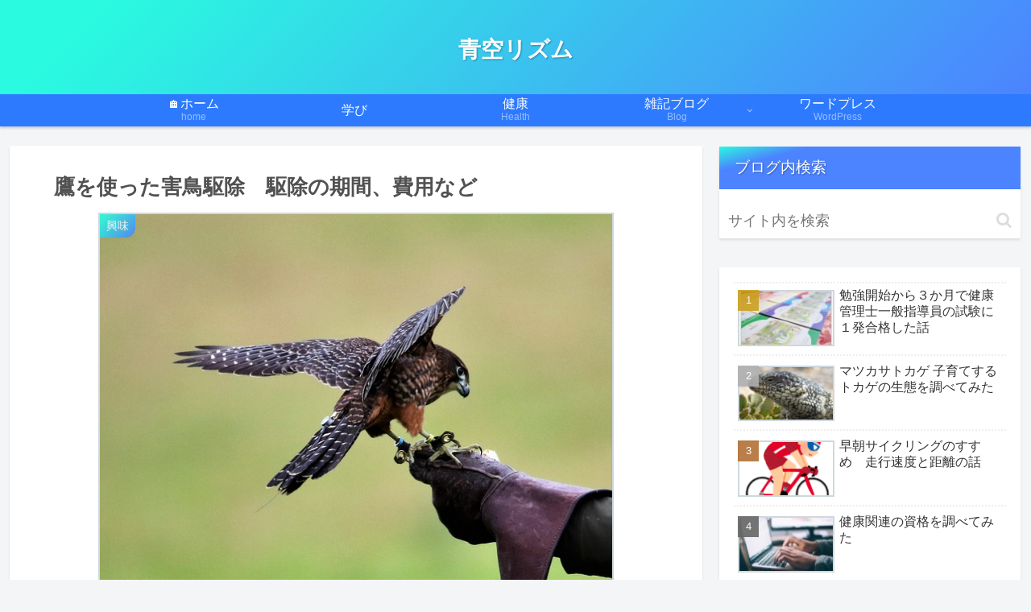

--- FILE ---
content_type: text/html; charset=utf-8
request_url: https://www.google.com/recaptcha/api2/aframe
body_size: 268
content:
<!DOCTYPE HTML><html><head><meta http-equiv="content-type" content="text/html; charset=UTF-8"></head><body><script nonce="A_KQYEq-nx5ylXA9K-vXng">/** Anti-fraud and anti-abuse applications only. See google.com/recaptcha */ try{var clients={'sodar':'https://pagead2.googlesyndication.com/pagead/sodar?'};window.addEventListener("message",function(a){try{if(a.source===window.parent){var b=JSON.parse(a.data);var c=clients[b['id']];if(c){var d=document.createElement('img');d.src=c+b['params']+'&rc='+(localStorage.getItem("rc::a")?sessionStorage.getItem("rc::b"):"");window.document.body.appendChild(d);sessionStorage.setItem("rc::e",parseInt(sessionStorage.getItem("rc::e")||0)+1);localStorage.setItem("rc::h",'1769039514319');}}}catch(b){}});window.parent.postMessage("_grecaptcha_ready", "*");}catch(b){}</script></body></html>